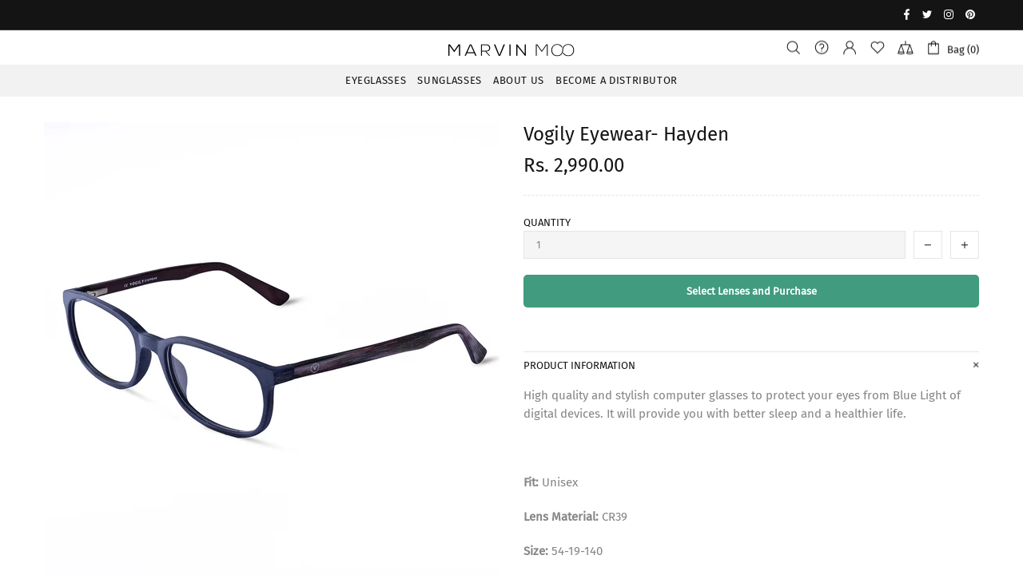

--- FILE ---
content_type: text/css
request_url: https://www.marvinmoo.com/cdn/shop/t/7/assets/custom.css?v=176761592583314947331703342253
body_size: 1524
content:
.guide-fit-size__inputs span{z-index:2;position:absolute;bottom:13px;left:46px;line-height:1.5rem}.guide-fit-size__inputs>div{position:relative;width:100%}span.page-titlemenu{text-transform:capitalize;color:#000;padding-left:19px;font-size:100%}.guide-fit-size__inputs input{position:relative;z-index:1;background-color:#0000!important;padding:11px 48px 12px 20px!important;text-align:left!important;line-height:1.5rem!important;border-radius:4px!important;transition:all .2s cubic-bezier(.46,.01,.32,1);width:100%}.guide-fit-size__result p{color:#fff;font-size:1.125rem;line-height:1.5rem;margin-bottom:4px}.guide-fit-size__result{background-color:#181823;padding:30px 29px 29px}@media screen and (min-width: 667px){.guide-fit-size__result-actions .btn{width:calc(50% - 6px)}.guide-fit-size__result-actions{display:flex;align-items:center;justify-content:space-between}.guide-fit-size__submit,.guide-fit-size__inputs{width:100%;max-width:314px}.guide-fit-size__inputs{margin-bottom:14px}}.subscription-form__form{border:1px solid}video#vid{margin:0 auto;max-width:100%}.justify-center{justify-content:center}.subscription-form__form input.noborderbg{border:0}.multicolumn-card__info{padding:10px 0}button.btn_book{padding:10px}@media (min-width: 769px){.desktop_hide{display:none!important}}@media (max-width: 768px){.my_page_width{padding:30px 20px!important}.my_page_width{margin-top:0!important}.col-12.col-sm-12.col-md-8.col-lg-8.col-xl-8.video_outer.desktop_hide{height:400px}.mobile_hide{display:none!important}}.text_style{padding-right:60px;width:35%;padding-top:50px;margin-top:40px}.image_text_overlay_outer{display:flex;flex-direction:row;justify-content:center}@media (max-width: 768px){.image_text_overlay_outer{display:block}.image_text_overlay_outer.hellono.image_down{display:flex;flex-direction:column-reverse!important}.text_style{width:100%}h2.title{text-align:left;text-transform:none}.text_style p{padding:20px 0;text-align:left!important;width:100%}.image_overlay{margin:0 auto}.image_down .my_image_text{top:0!important}}.image_down{position:relative;z-index:0}.image_down .my_image_text{z-index:9;top:40px}.my_page_width{padding:0 20px}.enlarge-text.my_enlarge_text{width:70%;margin:0 auto}.image_outer{margin:60px auto;background:#000;position:relative;padding:24px 40px 20px 170px;max-width:363px}.image_in{position:absolute;left:35px;top:-20px}.rich_outer{padding:100px 0}@media only screen and (max-width:1024px){.rich_outer{padding:45px 0}.my_rte h2{font-size:15px}.image_outer{padding:82px 40px 24px 156px}.image_in{position:absolute;left:30px;top:0}}@media (min-width:820px) and (max-width:1180px){.my_rte h2{margin-top:50px}.image_in{top:-25px}.image_outer{padding:24px 40px 20px 170px}}.rich_half_grid{display:flex;justify-content:space-around}.rich_half_grid h3{font-size:25px}.rich_half_grid .my_enlarge_text{width:50%;margin:0}.rich_half_grid .my_enlarge_text p{padding:0 30px;text-align:left}@media (min-width:768px) and (max-width:1024px){.rich_half_grid{padding:0 20px}}@media only screen and (max-width:768px){.rich_half_grid{width:100%;display:inline-block;text-align:left;padding:0 15px}.rich_half_grid .my_enlarge_text{width:100%}.rich_half_grid .my_enlarge_text p{padding:0;font-size:14px}}.rich_outer1{padding:75px 0}.video_text_outer{display:flex;flex-direction:row;position:relative}.video_text_outer .video_text_style{flex:0 0 50%;margin:auto}.video_text_outer .video_text_style div{width:50%;margin:auto}.video_text_outer span.video_text p{color:#fff;font-size:16px;line-height:25px}span.sub_heading{display:flex;align-items:center;color:gray}.sub_heading:after{content:"";display:block;width:70px;height:1px;background-color:#bebec2;margin-left:9px}@media only screen and (max-width:768px){.video_text_outer .video_text_style div{margin:0;width:20%}.video_text_outer .video_text_style{width:100%;position:absolute;z-index:9;bottom:0;margin:25px}h2.video_text_title{margin-bottom:10px;color:#fff}.video_text_outer span.video_text p{color:#fff;font-size:14px}}@media (min-width:820px) and (max-width:1180px){.video_text_outer .video_text_style div{width:100%}.video_text_outer .video_text_style{width:50%;position:absolute;z-index:9;bottom:0;margin:30px;left:0}h2.video_text_title{margin-bottom:10px;color:#fff}.video_text_outer span.video_text p{color:#fff}}.my_text_below_image_container_outer{display:flex;flex-direction:column}.my_text_below_image_outer{display:flex}.my_col_lg_6_outer{display:flex;flex-direction:column}.my_col_lg_6_outer div.img{margin:0 auto}.my_col_lg_6_outer .text{display:flex;flex-direction:column;margin:auto 8%}.my_text_below_image_outer .text div h2.title{margin:0}.my_col_lg_6_outer span.text_style{padding:6px 0 25px;margin:0;width:60%;line-height:22px}.my_text_below_image_outer .text div{display:flex;align-items:center;margin:15px 0}.my_text_below_image_outer .text div .sub_title{display:flex}.my_text_below_image_outer .text div .sub_title:after{content:"";display:block;width:15px;height:1px;background-color:#bebec2;margin:9px 5px}@media only screen and (max-width:768px){.my_col_lg_6_outer span.text_style{width:100%}.my_text_below_image_container_outer{padding:0!important}}@media (min-width:768px) and (max-width:1024px){.my_text_below_image_container_outer{display:flex;flex-direction:row}.my_col_lg_6_outer{padding:0 20px}}.custom-overlay-img ol:not(.list-unstyled):not([list-unstyled]) li:before{border-radius:50%;border:1px solid;margin-right:5px;padding:4px 0 2px 6px}a.button{padding:10px}.section-width{max-width:100%;padding-left:10px;padding-right:10px}.custom-overlay-img li{line-height:40px}.delete_acc_btn{float:right}.slit-in-vertical{-webkit-animation:slit-in-vertical .45s ease-out both;animation:slit-in-vertical .45s ease-out both}@-webkit-keyframes slit-in-vertical{0%{-webkit-transform:translateZ(-800px) rotateY(90deg);transform:translateZ(-800px) rotateY(90deg);opacity:0}54%{-webkit-transform:translateZ(-160px) rotateY(87deg);transform:translateZ(-160px) rotateY(87deg);opacity:1}to{-webkit-transform:translateZ(0) rotateY(0);transform:translateZ(0) rotateY(0)}}@keyframes slit-in-vertical{0%{-webkit-transform:translateZ(-800px) rotateY(90deg);transform:translateZ(-800px) rotateY(90deg);opacity:0}54%{-webkit-transform:translateZ(-160px) rotateY(87deg);transform:translateZ(-160px) rotateY(87deg);opacity:1}to{-webkit-transform:translateZ(0) rotateY(0);transform:translateZ(0) rotateY(0)}}#dialogoverlay{display:none;opacity:.8;position:fixed;top:0;left:0;background:#707070;width:100%;z-index:10}#dialogbox{display:none;position:absolute;background:#3bb242;border-radius:7px;box-shadow:0 4px 8px #00000093;transition:.3s;width:25%;z-index:10;top:0;left:0;right:0;margin:auto}#dialogbox:hover{box-shadow:0 8px 16px #000000e8}.container{padding:2px 16px}.pure-material-button-contained{position:relative;display:inline-block;box-sizing:border-box;border:none;border-radius:4px;padding:0 16px;min-width:64px;height:36px;vertical-align:middle;text-align:center;text-overflow:ellipsis;text-transform:uppercase;color:rgb(var(--pure-material-onprimary-rgb, 255, 255, 255));background-color:rgb(var(--pure-material-primary-rgb, 0, 77, 70));box-shadow:0 3px 1px -2px #0003,0 2px 2px #00000024,0 1px 5px #0000001f;font-family:var(--pure-material-font, "Roboto", "Segoe UI", BlinkMacSystemFont, system-ui, -apple-system);font-size:14px;font-weight:500;line-height:36px;overflow:hidden;outline:none;cursor:pointer;transition:box-shadow .2s}.pure-material-button-contained::-moz-focus-inner{border:none}.pure-material-button-contained:before{content:"";position:absolute;top:0;bottom:0;left:0;right:0;background-color:rgb(var(--pure-material-onprimary-rgb, 255, 255, 255));opacity:0;transition:opacity .2s}.pure-material-button-contained:after{content:"";position:absolute;left:50%;top:50%;border-radius:50%;padding:50%;width:32px;height:32px;background-color:rgb(var(--pure-material-onprimary-rgb, 255, 255, 255));opacity:0;transform:translate(-50%,-50%) scale(1);transition:opacity 1s,transform .5s}.pure-material-button-contained:hover,.pure-material-button-contained:focus{box-shadow:0 2px 4px -1px #0003,0 4px 5px #00000024,0 1px 10px #0000001f}.pure-material-button-contained:hover:before{opacity:.08}.pure-material-button-contained:focus:before{opacity:.24}.pure-material-button-contained:hover:focus:before{opacity:.3}.pure-material-button-contained:active{box-shadow:0 5px 5px -3px #0003,0 8px 10px 1px #00000024,0 3px 14px 2px #0000001f}.pure-material-button-contained:active:after{opacity:.32;transform:translate(-50%,-50%) scale(0);transition:transform 0s}.pure-material-button-contained:disabled{color:rgba(var(--pure-material-onsurface-rgb, 0, 0, 0),.38);background-color:rgba(var(--pure-material-onsurface-rgb, 0, 0, 0),.12);box-shadow:none;cursor:initial}.pure-material-button-contained:disabled:before{opacity:0}.pure-material-button-contained:disabled:after{opacity:0}#dialogbox>div{background:#fff;margin:8px}#dialogbox>div>#dialogboxhead{background:#4ac439;font-size:19px;padding:10px;color:#fff;font-family:Verdana,Geneva,Tahoma,sans-serif}#dialogbox>div>#dialogboxbody{background:#4ac439;padding:20px;color:#fff;font-family:Verdana,Geneva,Tahoma,sans-serif}#dialogbox>div>#dialogboxfoot{background:#4ac439;padding:10px;text-align:right}@media only screen and (min-width: 320px) and (max-width: 780px){#dialogbox{width:70%}}
/*# sourceMappingURL=/cdn/shop/t/7/assets/custom.css.map?v=176761592583314947331703342253 */
